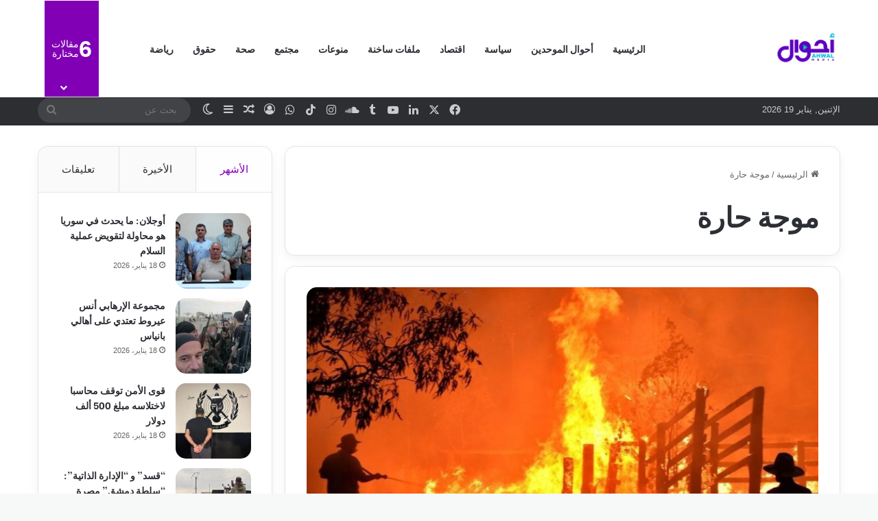

--- FILE ---
content_type: text/html; charset=utf-8
request_url: https://www.google.com/recaptcha/api2/aframe
body_size: 269
content:
<!DOCTYPE HTML><html><head><meta http-equiv="content-type" content="text/html; charset=UTF-8"></head><body><script nonce="RxOQZ6BJV3RoHebyHj8L_A">/** Anti-fraud and anti-abuse applications only. See google.com/recaptcha */ try{var clients={'sodar':'https://pagead2.googlesyndication.com/pagead/sodar?'};window.addEventListener("message",function(a){try{if(a.source===window.parent){var b=JSON.parse(a.data);var c=clients[b['id']];if(c){var d=document.createElement('img');d.src=c+b['params']+'&rc='+(localStorage.getItem("rc::a")?sessionStorage.getItem("rc::b"):"");window.document.body.appendChild(d);sessionStorage.setItem("rc::e",parseInt(sessionStorage.getItem("rc::e")||0)+1);localStorage.setItem("rc::h",'1768780142808');}}}catch(b){}});window.parent.postMessage("_grecaptcha_ready", "*");}catch(b){}</script></body></html>